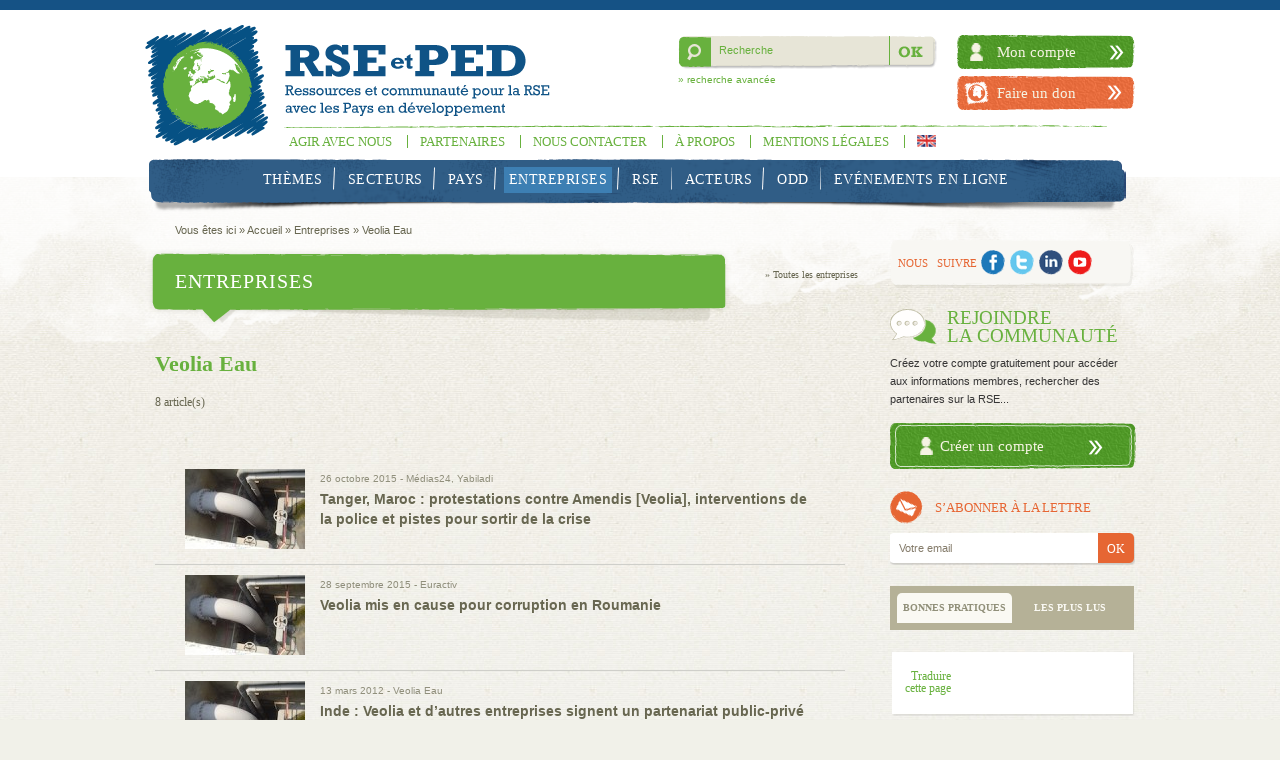

--- FILE ---
content_type: text/html; charset=UTF-8
request_url: https://test.rse-et-ped.info/entreprises/veolia-eau/
body_size: 13393
content:
<!DOCTYPE html>
<head>
<meta charset="utf-8" />
<title>Veolia Eau | Entreprises | RSE et PED</title> 
<link rel='dns-prefetch' href='//www.rse-et-ped.info' />
<link rel='dns-prefetch' href='//s.w.org' />
<meta name="description" content="" />
<link rel="alternate" type="application/rss+xml" title="Flux pour RSE et PED | Responsabilité Sociale des Entreprises dans les pays en développement &raquo; Veolia Eau Entreprise" href="https://www.rse-et-ped.info/entreprises/veolia-eau/feed/" />
		<script type="text/javascript">
			window._wpemojiSettings = {"baseUrl":"https:\/\/s.w.org\/images\/core\/emoji\/12.0.0-1\/72x72\/","ext":".png","svgUrl":"https:\/\/s.w.org\/images\/core\/emoji\/12.0.0-1\/svg\/","svgExt":".svg","source":{"concatemoji":"https:\/\/www.rse-et-ped.info\/wp-includes\/js\/wp-emoji-release.min.js?ver=5.3.2"}};
			!function(e,a,t){var r,n,o,i,p=a.createElement("canvas"),s=p.getContext&&p.getContext("2d");function c(e,t){var a=String.fromCharCode;s.clearRect(0,0,p.width,p.height),s.fillText(a.apply(this,e),0,0);var r=p.toDataURL();return s.clearRect(0,0,p.width,p.height),s.fillText(a.apply(this,t),0,0),r===p.toDataURL()}function l(e){if(!s||!s.fillText)return!1;switch(s.textBaseline="top",s.font="600 32px Arial",e){case"flag":return!c([127987,65039,8205,9895,65039],[127987,65039,8203,9895,65039])&&(!c([55356,56826,55356,56819],[55356,56826,8203,55356,56819])&&!c([55356,57332,56128,56423,56128,56418,56128,56421,56128,56430,56128,56423,56128,56447],[55356,57332,8203,56128,56423,8203,56128,56418,8203,56128,56421,8203,56128,56430,8203,56128,56423,8203,56128,56447]));case"emoji":return!c([55357,56424,55356,57342,8205,55358,56605,8205,55357,56424,55356,57340],[55357,56424,55356,57342,8203,55358,56605,8203,55357,56424,55356,57340])}return!1}function d(e){var t=a.createElement("script");t.src=e,t.defer=t.type="text/javascript",a.getElementsByTagName("head")[0].appendChild(t)}for(i=Array("flag","emoji"),t.supports={everything:!0,everythingExceptFlag:!0},o=0;o<i.length;o++)t.supports[i[o]]=l(i[o]),t.supports.everything=t.supports.everything&&t.supports[i[o]],"flag"!==i[o]&&(t.supports.everythingExceptFlag=t.supports.everythingExceptFlag&&t.supports[i[o]]);t.supports.everythingExceptFlag=t.supports.everythingExceptFlag&&!t.supports.flag,t.DOMReady=!1,t.readyCallback=function(){t.DOMReady=!0},t.supports.everything||(n=function(){t.readyCallback()},a.addEventListener?(a.addEventListener("DOMContentLoaded",n,!1),e.addEventListener("load",n,!1)):(e.attachEvent("onload",n),a.attachEvent("onreadystatechange",function(){"complete"===a.readyState&&t.readyCallback()})),(r=t.source||{}).concatemoji?d(r.concatemoji):r.wpemoji&&r.twemoji&&(d(r.twemoji),d(r.wpemoji)))}(window,document,window._wpemojiSettings);
		</script>
		<style type="text/css">
img.wp-smiley,
img.emoji {
	display: inline !important;
	border: none !important;
	box-shadow: none !important;
	height: 1em !important;
	width: 1em !important;
	margin: 0 .07em !important;
	vertical-align: -0.1em !important;
	background: none !important;
	padding: 0 !important;
}
</style>
	<link rel='stylesheet' id='validate-engine-css-css'  href='https://www.rse-et-ped.info/wp-content/plugins/wysija-newsletters/css/validationEngine.jquery.css?ver=2.13' type='text/css' media='all' />
<link rel='stylesheet' id='wp-block-library-css'  href='https://www.rse-et-ped.info/wp-includes/css/dist/block-library/style.min.css?ver=5.3.2' type='text/css' media='all' />
<link rel='stylesheet' id='bp-css'  href='https://www.rse-et-ped.info/wp-content/plugins/bp-template-pack/bp.css?ver=20110918' type='text/css' media='all' />
<script type='text/javascript' src='https://www.rse-et-ped.info/wp-includes/js/jquery/jquery.js?ver=1.12.4-wp'></script>
<script type='text/javascript' src='https://www.rse-et-ped.info/wp-includes/js/jquery/jquery-migrate.min.js?ver=1.4.1'></script>
<script type='text/javascript'>
/* <![CDATA[ */
var BP_Confirm = {"are_you_sure":"Confirmez-vous\u00a0?"};
/* ]]> */
</script>
<script type='text/javascript' src='https://www.rse-et-ped.info/wp-content/plugins/buddypress/bp-core/js/confirm.min.js?ver=5.1.2'></script>
<script type='text/javascript'>
/* <![CDATA[ */
var BP_DTheme = {"my_favs":"Mes Favoris","accepted":"Accept\u00e9","rejected":"Rejet\u00e9","show_all_comments":"Afficher tous les commentaires de cette discussion","show_all":"Tout afficher","comments":"commentaires","close":"Fermer","view":"Afficher"};
/* ]]> */
</script>
<script type='text/javascript' src='https://www.rse-et-ped.info/wp-content/plugins/buddypress//bp-themes/bp-default/_inc/global.js?ver=20110818'></script>
<link rel='https://api.w.org/' href='https://www.rse-et-ped.info/wp-json/' />

	<script type="text/javascript">var ajaxurl = 'https://www.rse-et-ped.info/wp-admin/admin-ajax.php';</script>

<meta name="viewport" content="width=device-width, initial-scale=1, maximum-scale=1.0, minimum-scale=1.0">
<!--[if lt IE 9]>
        	<script src="https://html5shiv.googlecode.com/svn/trunk/html5.js"></script>  
        <![endif]-->
        
<!-- GOOGLE TRANSLATE -->
<meta name="google-translate-customization" content="388f65c2e6dc9d3e-6084906ad9053066-ga9c3624453522271-f"></meta>
<!-- GOOGLE TRANSLATE -->
<link rel="shortcut icon" href="https://www.rse-et-ped.info/wp-content/themes/rse-et-ped/favicon.png" />
<!-- CSS -->
<link href="https://www.rse-et-ped.info/wp-content/themes/rse-et-ped/_css/reset.css" rel="stylesheet" type="text/css">
<link href="https://www.rse-et-ped.info/wp-content/themes/rse-et-ped/_css/fonts.css" rel="stylesheet" type="text/css">
<link href="https://www.rse-et-ped.info/wp-content/themes/rse-et-ped/_css/style.css?v=3" rel="stylesheet" type="text/css">

<link href="https://www.rse-et-ped.info/wp-content/themes/rse-et-ped/_css/menu.css" rel="stylesheet" type="text/css">
<link rel="stylesheet" type="text/css" href="https://www.rse-et-ped.info/wp-content/themes/rse-et-ped/_css/slick.css"/>
  <link rel="stylesheet" type="text/css" href="https://www.rse-et-ped.info/wp-content/themes/rse-et-ped/_css/slick-theme.css"/>

<!-- CSS -->
<title>Veolia Eau | Entreprises | RSE et PED</title> 
<link rel='dns-prefetch' href='//www.rse-et-ped.info' />
<link rel='dns-prefetch' href='//s.w.org' />
<meta name="description" content="" />
<link rel="alternate" type="application/rss+xml" title="Flux pour RSE et PED | Responsabilité Sociale des Entreprises dans les pays en développement &raquo; Veolia Eau Entreprise" href="https://www.rse-et-ped.info/entreprises/veolia-eau/feed/" />
<script type='text/javascript' src='https://www.rse-et-ped.info/wp-includes/js/wp-embed.min.js?ver=5.3.2'></script>
<link rel='https://api.w.org/' href='https://www.rse-et-ped.info/wp-json/' />

	<script type="text/javascript">var ajaxurl = 'https://www.rse-et-ped.info/wp-admin/admin-ajax.php';</script>

<!-- JS -->
<script type="text/javascript" src="https://code.jquery.com/jquery-1.7.2.min.js" charset="utf-8"></script>
<script type="text/javascript" src="https://www.rse-et-ped.info/wp-content/themes/rse-et-ped/_js/slick.js" ></script>
<script type="text/javascript" src="https://www.rse-et-ped.info/wp-content/themes/rse-et-ped/_js/interface.js"></script>
<script type="text/javascript" src="https://www.rse-et-ped.info/wp-content/themes/rse-et-ped/_js/jquery.tabify.js"></script>
<script type="text/javascript" src="https://www.rse-et-ped.info/wp-content/themes/rse-et-ped/_js/jquery.jcarousel.min.js"></script>
<script type="text/javascript" src="https://www.rse-et-ped.info/wp-content/themes/rse-et-ped/_js/ddsmoothmenu.js"></script>
<script type="text/javascript" src="https://www.rse-et-ped.info/wp-content/themes/rse-et-ped/_js/jquery.easing.1.3.js"></script>
<script type="text/javascript" src="https://www.rse-et-ped.info/wp-content/themes/rse-et-ped/_js/international.js"></script>
<!--[if (gte IE 6)&(lte IE 8)]>
  <script type="text/javascript" src="_js/selectivizr.js"></script>
  <noscript><link rel="stylesheet" href="[fallback css]" /></noscript>
<![endif]-->
<script type="text/javascript">
ddsmoothmenu.init({
	 mainmenuid: "menu_vert",
	 orientation: 'h', 
	 classname: 'menu_vert',
	 contentsource: "markup"
})
</script>
<!-- JS -->


</head>
<body>
<div id="wrapper">
<div id="content_center" class="">
<!-- ///////////// HEADER ///////////// -->
<header id="header">
  <div id="logo_planet"><a href="https://www.rse-et-ped.info/"></a></div>
  <div id="logo_rse_ped"><a href="https://www.rse-et-ped.info/"></a></div>
  <nav id="menu_vert" class="menu_vert">
    <ul id="menu-menu-vert" class=""><li id="menu-item-8930" class="menu-item menu-item-type-post_type menu-item-object-page menu-item-has-children menu-item-8930"><a href="https://www.rse-et-ped.info/nous-soutenir/">Agir avec nous</a>
<ul class="sub-menu">
	<li id="menu-item-32123" class="menu-item menu-item-type-post_type menu-item-object-page menu-item-32123"><a href="https://www.rse-et-ped.info/la-communaute/">Rejoindre notre communauté</a></li>
	<li id="menu-item-32124" class="menu-item menu-item-type-post_type menu-item-object-page menu-item-32124"><a href="https://www.rse-et-ped.info/nous-soutenir/devenir-benevole/">Devenir bénévole</a></li>
	<li id="menu-item-8934" class="menu-item menu-item-type-post_type menu-item-object-page menu-item-8934"><a href="https://www.rse-et-ped.info/adherer/">Adhérer</a></li>
	<li id="menu-item-8932" class="menu-item menu-item-type-post_type menu-item-object-page menu-item-8932"><a href="https://www.rse-et-ped.info/nous-soutenir/faire-un-don/">Faire un don  </a></li>
</ul>
</li>
<li id="menu-item-8935" class="menu-item menu-item-type-custom menu-item-object-custom menu-item-8935"><a href="/partenaires">Partenaires</a></li>
<li id="menu-item-8927" class="menu-item menu-item-type-post_type menu-item-object-page menu-item-8927"><a href="https://www.rse-et-ped.info/contacts/">Nous contacter</a></li>
<li id="menu-item-8926" class="menu-item menu-item-type-post_type menu-item-object-page menu-item-8926"><a href="https://www.rse-et-ped.info/vision-et-objectifs-2/">À propos</a></li>
<li id="menu-item-8923" class="menu-item menu-item-type-post_type menu-item-object-page menu-item-8923"><a href="https://www.rse-et-ped.info/mentions-legales/">Mentions légales</a></li>
</ul>
    
   
      <ul class="flag">
      <li><a href="https://www.rse-et-ped.info/en/about-us"><img src="https://www.rse-et-ped.info/wp-content/themes/rse-et-ped/_img/flag_eng.gif" width="19" height="12" alt="English version"></a></li>
    </ul>
  </nav>
 
      <nav class="dcjq-mega-menu menu">
        <ul id="mega-menu-tut" class="menu">
        
			  <li id="menu-themes"><a href="/themes">Thèmes</a>
<ul class="sub-menu-0">
	<li id="menu-droits-de-lhomme"><a href="https://www.rse-et-ped.info/themes/1-droits-de-l-homme/">Droits de l&rsquo;homme</a>
	<ul class="sub-menu-1">
		<li id="menu-droits-de-lhomme-en-general"><a href="https://www.rse-et-ped.info/themes/1-droits-de-l-homme/1-droits-de-l-homme-en-general/">Droits de l&rsquo;homme en général</a></li>
		<li id="menu-9340"><a href="https://www.rse-et-ped.info/themes/1-droits-de-l-homme/2-droit-du-travail/">Droits humains au travail</a></li>
		<li id="menu-9344"><a href="https://www.rse-et-ped.info/themes/1-droits-de-l-homme/3-droits-economiques-sociaux-et-culturels/">Droits Economiques, Sociaux et Culturels</a></li>
		<li id="menu-9341"><a href="https://www.rse-et-ped.info/themes/1-droits-de-l-homme/4-droit-humanitaire-international/">Droit humanitaire international</a></li>
		<li id="menu-9342"><a href="https://www.rse-et-ped.info/themes/1-droits-de-l-homme/5-droits-civils-et-politiques/">Droits civils et politiques</a></li>
	</ul>
</li>
	<li id="menu-9345"><a href="https://www.rse-et-ped.info/themes/2-travail/">Travail</a>
	<ul class="sub-menu-1">
		<li id="menu-9346"><a href="https://www.rse-et-ped.info/themes/2-travail/1-travail-general/">Travail : général</a></li>
		<li id="menu-9348"><a href="https://www.rse-et-ped.info/themes/2-travail/2-droits-humains-au-travail/">Droits humains au travail</a></li>
		<li id="menu-9347"><a href="https://www.rse-et-ped.info/themes/2-travail/3-droits-fondamentaux-au-travail/">Droits fondamentaux au travail</a></li>
		<li id="menu-31536"><a href="https://www.rse-et-ped.info/themes/2-travail/respect-des-droits-syndicaux/">Respect des droits syndicaux</a></li>
		<li id="menu-30923"><a href="https://www.rse-et-ped.info/themes/2-travail/4-travail-des-enfants/">Travail des enfants</a></li>
		<li id="menu-30925"><a href="https://www.rse-et-ped.info/themes/2-travail/5-pires-formes-de-travail-des-enfants/">Pires formes de travail des enfants</a></li>
		<li id="menu-30924"><a href="https://www.rse-et-ped.info/themes/2-travail/6-travail-force/">Travail forcé</a></li>
	</ul>
</li>
	<li id="menu-9349"><a href="https://www.rse-et-ped.info/themes/3-groupes-discrimination-diversite/">Groupes, discrimination, diversité</a>
	<ul class="sub-menu-1">
		<li id="menu-9353"><a href="https://www.rse-et-ped.info/themes/3-groupes-discrimination-diversite/1-groupes-discrimination-diversite-general/">Groupes, discrimination, diversité : général</a></li>
		<li id="menu-9350"><a href="https://www.rse-et-ped.info/themes/3-groupes-discrimination-diversite/2-discrimination-diversite/">Discrimination, diversité</a></li>
		<li id="menu-9355"><a href="https://www.rse-et-ped.info/themes/3-groupes-discrimination-diversite/3-minorites-ethniques-religieuses-culturelles/">Minorités ethniques, religieuses, culturelles</a></li>
		<li id="menu-9354"><a href="https://www.rse-et-ped.info/themes/3-groupes-discrimination-diversite/4-migrants/">Migrants</a></li>
		<li id="menu-9356"><a href="https://www.rse-et-ped.info/themes/3-groupes-discrimination-diversite/5-personnes-avec-handicap/">Personnes avec handicap</a></li>
		<li id="menu-9352"><a href="https://www.rse-et-ped.info/themes/3-groupes-discrimination-diversite/6-genre/">Genre</a></li>
		<li id="menu-9351"><a href="https://www.rse-et-ped.info/themes/3-groupes-discrimination-diversite/7-enfants-jeunes/">Enfants, jeunes</a></li>
		<li id="menu-9357"><a href="https://www.rse-et-ped.info/themes/3-groupes-discrimination-diversite/8-peuples-autochtones/">Peuples autochtones</a></li>
	</ul>
</li>
	<li id="menu-9358"><a href="https://www.rse-et-ped.info/themes/4-sante-et-securite/">Santé et sécurité</a>
	<ul class="sub-menu-1">
		<li id="menu-9359"><a href="https://www.rse-et-ped.info/themes/4-sante-et-securite/1-sante-et-securite-general/">Santé et sécurité : général</a></li>
		<li id="menu-9360"><a href="https://www.rse-et-ped.info/themes/4-sante-et-securite/2-vih-et-sida/">VIH et SIDA</a></li>
	</ul>
</li>
	<li id="menu-9361"><a href="https://www.rse-et-ped.info/themes/5-education/">Education</a></li>
	<li id="menu-9364"><a href="https://www.rse-et-ped.info/themes/6-nourriture-eau-potable/">Nourriture, eau potable</a></li>
	<li id="menu-9366"><a href="https://www.rse-et-ped.info/themes/7-logement-electricite/">Logement, électricité</a></li>
	<li id="menu-9369"><a href="https://www.rse-et-ped.info/themes/8-consommation/">Consommation</a></li>
	<li id="menu-9368"><a href="https://www.rse-et-ped.info/themes/9-acces-aux-services-bancaires/">Accès aux services bancaires</a></li>
	<li id="menu-9372"><a href="https://www.rse-et-ped.info/themes/10-fracture-numerique/">Fracture numérique</a></li>
	<li id="menu-9370"><a href="https://www.rse-et-ped.info/themes/11-conflits-securite/">Conflits, sécurité</a></li>
	<li id="menu-9371"><a href="https://www.rse-et-ped.info/themes/12-droits-fonciers/">Droits fonciers</a></li>
	<li id="menu-9373"><a href="https://www.rse-et-ped.info/themes/13-aspects-sociaux-et-culturels/">Aspects sociaux et culturels</a></li>
	<li id="menu-9374"><a href="https://www.rse-et-ped.info/themes/14-environnement/">Environnement</a></li>
	<li id="menu-32155"><a href="https://www.rse-et-ped.info/themes/changement-climatique/">Changement climatique</a></li>
	<li id="menu-9377"><a href="https://www.rse-et-ped.info/themes/15-eau/">Eau</a></li>
	<li id="menu-10075"><a href="https://www.rse-et-ped.info/themes/2-genetique-biodiversite/">Génétique, biodiversité</a></li>
	<li id="menu-9378"><a href="https://www.rse-et-ped.info/themes/16-developpement-local/">Développement local</a></li>
	<li id="menu-9379"><a href="https://www.rse-et-ped.info/themes/17-recherche-et-developpement/">Recherche et développement</a></li>
	<li id="menu-9382"><a href="https://www.rse-et-ped.info/themes/18-brevets-propriete-intellectuelle/">Brevets, propriété intellectuelle</a></li>
	<li id="menu-9386"><a href="https://www.rse-et-ped.info/themes/19-fiscalite-depenses-publiques/">Fiscalité, dépenses publiques</a></li>
	<li id="menu-9384"><a href="https://www.rse-et-ped.info/themes/20-corruption/">Corruption</a></li>
	<li id="menu-chaine-dapprovisionnement"><a href="https://www.rse-et-ped.info/themes/21-chaine-d-approvisionnement/">Chaîne d&rsquo;approvisionnement</a></li>
	<li id="menu-9387"><a href="https://www.rse-et-ped.info/themes/22-investissements/">Investissements</a></li>
	<li id="menu-9385"><a href="https://www.rse-et-ped.info/themes/23-developpement-general/">Développement (général)</a></li>
	<li id="menu-9389"><a href="https://www.rse-et-ped.info/themes/24-mondialisation/">Mondialisation</a></li>
	<li id="menu-9388"><a href="https://www.rse-et-ped.info/themes/25-commerce-international/">Commerce international</a></li>
</ul>
</li>
<li id="menu-secteurs"><a href="/secteurs">Secteurs</a>
<ul class="sub-menu-0">
	<li id="menu-16666"><a href="https://www.rse-et-ped.info/secteurs/aerospatial/">Aérospatial</a></li>
	<li id="menu-16667"><a href="https://www.rse-et-ped.info/secteurs/automobile/">Automobile</a></li>
	<li id="menu-9390"><a href="https://www.rse-et-ped.info/secteurs/1-agro-alimentaire/">Agro-alimentaire</a></li>
	<li id="menu-9391"><a href="https://www.rse-et-ped.info/secteurs/2-banques-assurances/">Banques, assurances</a></li>
	<li id="menu-9392"><a href="https://www.rse-et-ped.info/secteurs/3-btp/">BTP</a></li>
	<li id="menu-16668"><a href="https://www.rse-et-ped.info/secteurs/defense/">Défense</a></li>
	<li id="menu-9393"><a href="https://www.rse-et-ped.info/secteurs/4-distribution-commerce-de-detail/">Distribution, commerce</a></li>
	<li id="menu-9394"><a href="https://www.rse-et-ped.info/secteurs/5-eau-energie-dechets/">Eau, énergie, déchets</a></li>
	<li id="menu-9395"><a href="https://www.rse-et-ped.info/secteurs/6-exploitation-forestiere/">Exploitation forestière</a></li>
	<li id="menu-9396"><a href="https://www.rse-et-ped.info/secteurs/7-industrie-chimique/">Industrie chimique</a></li>
	<li id="menu-16669"><a href="https://www.rse-et-ped.info/secteurs/jouet/">Jouet</a></li>
	<li id="menu-9397"><a href="https://www.rse-et-ped.info/secteurs/8-sante-medicaments/">Santé, médicaments</a></li>
	<li id="menu-9399"><a href="https://www.rse-et-ped.info/secteurs/9-industries-extractives/">Industries extractives</a>
	<ul class="sub-menu-1">
		<li id="menu-9400"><a href="https://www.rse-et-ped.info/secteurs/1-industries-extractives-general/">Industries extractives : général</a></li>
		<li id="menu-9401"><a href="https://www.rse-et-ped.info/secteurs/2-minerais/">Minerais</a></li>
		<li id="menu-9402"><a href="https://www.rse-et-ped.info/secteurs/3-petrole-gaz/">Pétrole, gaz</a></li>
		<li id="menu-9403"><a href="https://www.rse-et-ped.info/secteurs/4-pierres-precieuses/">Pierres précieuses</a></li>
	</ul>
</li>
	<li id="menu-16670"><a href="https://www.rse-et-ped.info/secteurs/immobilier/">Promoteurs immobiliers</a></li>
	<li id="menu-9404"><a href="https://www.rse-et-ped.info/secteurs/10-secteur-manufacturier/">Secteur manufacturier</a></li>
	<li id="menu-16671"><a href="https://www.rse-et-ped.info/secteurs/securite-privee/">Sécurité privée</a></li>
	<li id="menu-9405"><a href="https://www.rse-et-ped.info/secteurs/11-tabac/">Tabac</a></li>
	<li id="menu-9407"><a href="https://www.rse-et-ped.info/secteurs/12-tic/">TIC</a></li>
	<li id="menu-9406"><a href="https://www.rse-et-ped.info/secteurs/13-textile-coton/">Textile, coton</a></li>
	<li id="menu-9408"><a href="https://www.rse-et-ped.info/secteurs/14-tourisme/">Tourisme</a></li>
</ul>
</li>
<li id="menu-pays"><a href="/pays">Pays</a></li>
<li id="menu-entreprises"><a href="/entreprises">Entreprises</a></li>
<li id="menu-rse"><a href="/rse">RSE</a>
<ul class="sub-menu-0">
	<li id="menu-9515"><a href="https://www.rse-et-ped.info/rse/12-aspects-generaux-de-la-rse/">Aspects généraux de la RSE</a>
	<ul class="sub-menu-1">
		<li id="menu-9517"><a href="https://www.rse-et-ped.info/rse/1-rse-general/">RSE : général</a></li>
		<li id="menu-9518"><a href="https://www.rse-et-ped.info/rse/2-rse-et-francophonie/">RSE et FRANCOPHONIE</a></li>
		<li id="menu-9516"><a href="https://www.rse-et-ped.info/rse/3-opinions-livres-articles/">Opinions, livres, articles</a></li>
	</ul>
</li>
	<li id="menu-9544"><a href="https://www.rse-et-ped.info/rse/02-referentiels-rse/">Référentiels RSE</a>
	<ul class="sub-menu-1">
		<li id="menu-9548"><a href="https://www.rse-et-ped.info/rse/01-instruments-de-reference-textes/">Instruments de référence : textes</a></li>
		<li id="menu-9925"><a href="https://www.rse-et-ped.info/rse/02-textes-des-institutions-internationales-textes/">Textes des institutions internationales : textes</a></li>
		<li id="menu-9546"><a href="https://www.rse-et-ped.info/rse/3-initiatives-volontaires-collectives-textes/">Initiatives volontaires collectives : textes</a></li>
		<li id="menu-9549"><a href="https://www.rse-et-ped.info/rse/4-labels-certifications-textes/">Labels, certifications : textes</a></li>
		<li id="menu-9547"><a href="https://www.rse-et-ped.info/rse/5-instruments-de-reference-actualites/">Instruments de référence : actualités</a></li>
		<li id="menu-9924"><a href="https://www.rse-et-ped.info/rse/6-textes-des-institutions-internationales-actualites/">Textes des institutions internationales : actualités</a></li>
		<li id="menu-9545"><a href="https://www.rse-et-ped.info/rse/7-initiatives-volontaires-collectives-actualites/">Initiatives volontaires collectives : actualités</a></li>
		<li id="menu-9536"><a href="https://www.rse-et-ped.info/rse/8-labels-certifications-actualites/">Labels, certifications : actualités</a></li>
	</ul>
</li>
	<li id="menu-9525"><a href="https://www.rse-et-ped.info/rse/03-cadres-publics-nationaux/">Cadres publics nationaux</a>
	<ul class="sub-menu-1">
		<li id="menu-9526"><a href="https://www.rse-et-ped.info/rse/01-action-publique/">Action publique</a></li>
		<li id="menu-9527"><a href="https://www.rse-et-ped.info/rse/02-cadre-public-et-politique-des-pays-en-developpement/">Cadre public et politique des pays en développement</a></li>
		<li id="menu-9529"><a href="https://www.rse-et-ped.info/rse/2-legislations-nationales-textes/">Législations nationales : textes</a></li>
		<li id="menu-9528"><a href="https://www.rse-et-ped.info/rse/3-legislations-nationales-actualites/">Législations nationales : actualités</a></li>
	</ul>
</li>
	<li id="menu-9519"><a href="https://www.rse-et-ped.info/rse/07-bonnes-pratiques/">Bonnes pratiques</a>
	<ul class="sub-menu-1">
		<li id="menu-9521"><a href="https://www.rse-et-ped.info/rse/1-bonnes-pratiques-general/">Bonnes pratiques : général</a></li>
		<li id="menu-9523"><a href="https://www.rse-et-ped.info/rse/2-nouveaux-modeles-dentreprise/">Nouveaux modèles d’entreprise</a></li>
		<li id="menu-9524"><a href="https://www.rse-et-ped.info/rse/3-bonnes-pratiques-avec-business-wire/">Bonnes pratiques avec Business Wire</a></li>
		<li id="menu-9522"><a href="https://www.rse-et-ped.info/rse/4-engagements-des-entreprises/">Engagements des entreprises</a></li>
		<li id="menu-aide-durgence-2"><a href="https://www.rse-et-ped.info/rse/5-aide-d-urgence/">Aide d&rsquo;urgence</a></li>
	</ul>
</li>
	<li id="menu-9514"><a href="https://www.rse-et-ped.info/rse/11-acces-a-la-justice/">Accès à la justice</a></li>
	<li id="menu-9534"><a href="https://www.rse-et-ped.info/rse/10-finance-responsable/">Finance responsable</a></li>
	<li id="menu-9540"><a href="https://www.rse-et-ped.info/rse/06-parties-prenantes/">Parties prenantes</a>
	<ul class="sub-menu-1">
		<li id="menu-9543"><a href="https://www.rse-et-ped.info/rse/01-parties-prenantes-general/">Parties prenantes : général</a></li>
		<li id="menu-9541"><a href="https://www.rse-et-ped.info/rse/2-attentes-des-parties-prenantes/">Attentes des parties prenantes</a></li>
		<li id="menu-9542"><a href="https://www.rse-et-ped.info/rse/3-dialogue-social/">Dialogue social</a></li>
	</ul>
</li>
	<li id="menu-32197"><a href="https://www.rse-et-ped.info/rse/071-entrepreneuriat-et-rse/">Entrepreneuriat, PME et RSE</a></li>
	<li id="menu-9553"><a href="https://www.rse-et-ped.info/rse/09-transparence-reporting/">Transparence, reporting</a>
	<ul class="sub-menu-1">
		<li id="menu-9556"><a href="https://www.rse-et-ped.info/rse/1-transparence-reporting-general/">Transparence, reporting : général</a></li>
		<li id="menu-9555"><a href="https://www.rse-et-ped.info/rse/3-sites-rse-des-entreprises/">Sites RSE des entreprises</a></li>
		<li id="menu-9554"><a href="https://www.rse-et-ped.info/rse/4-rapports-annuels-rse/">Rapports annuels RSE</a></li>
	</ul>
</li>
	<li id="menu-9531"><a href="https://www.rse-et-ped.info/rse/08-credibilisation-de-la-rse/">Crédibilisation de la RSE</a></li>
	<li id="menu-9535"><a href="https://www.rse-et-ped.info/rse/04-guides-et-outils/">Guides et outils</a></li>
</ul>
</li>
<li id="menu-acteurs"><a href="/acteurs">Acteurs</a>
<ul class="sub-menu-0">
	<li id="menu-9485"><a href="https://www.rse-et-ped.info/acteurs/03-communautes/">Communautés</a></li>
	<li id="menu-9486"><a href="https://www.rse-et-ped.info/acteurs/02-institutions-internationales/">Institutions internationales</a>
	<ul class="sub-menu-1">
		<li id="menu-9488"><a href="https://www.rse-et-ped.info/acteurs/99-institutions-internationales-divers/">Institutions internationales : divers</a></li>
		<li id="menu-anase-association-des-nations-dasie-du-sud-est"><a href="https://www.rse-et-ped.info/acteurs/06-anase-association-des-nations-dasie-du-sud-est/">ANASE (Association des Nations d&rsquo;Asie du Sud-Est)</a></li>
		<li id="menu-22531"><a href="https://www.rse-et-ped.info/acteurs/banque-africaine-de-developpement-02-institutions-internationales/">Banque africaine de développement</a></li>
		<li id="menu-22532"><a href="https://www.rse-et-ped.info/acteurs/banque-asiatique-de-developpement/">Banque asiatique de développement</a></li>
		<li id="menu-banque-europeenne-dinvestissement-bei"><a href="https://www.rse-et-ped.info/acteurs/banque-europeenne-dinvestissement-bei/">Banque européenne d&rsquo;investissement [BEI]</a></li>
		<li id="menu-22534"><a href="https://www.rse-et-ped.info/acteurs/banque-islamique-de-developpement/">Banque Islamique de Développement</a></li>
		<li id="menu-9487"><a href="https://www.rse-et-ped.info/acteurs/02-banque-mondiale-sfi/">Banque mondiale et SFI</a></li>
		<li id="menu-12736"><a href="https://www.rse-et-ped.info/acteurs/07-cedeao/">CEDEAO</a></li>
		<li id="menu-12737"><a href="https://www.rse-et-ped.info/acteurs/08-cemac/">CEMAC</a></li>
		<li id="menu-commission-inter-americaine-des-droits-de-lhomme"><a href="https://www.rse-et-ped.info/acteurs/commission-inter-americaine-des-droits-de-lhomme/">Commission inter-américaine des droits de l&rsquo;homme</a></li>
		<li id="menu-12738"><a href="https://www.rse-et-ped.info/acteurs/03-fmi/">FMI</a></li>
		<li id="menu-22536"><a href="https://www.rse-et-ped.info/acteurs/francophonie/">Francophonie</a></li>
		<li id="menu-22537"><a href="https://www.rse-et-ped.info/acteurs/05-institutions-europeennes/">Institutions européennes</a></li>
		<li id="menu-12740"><a href="https://www.rse-et-ped.info/acteurs/04-ocde/">OCDE</a></li>
		<li id="menu-22547"><a href="https://www.rse-et-ped.info/acteurs/uemoa/">UEMOA</a></li>
		<li id="menu-22548"><a href="https://www.rse-et-ped.info/acteurs/union-africaine-02-institutions-internationales/">Union africaine</a></li>
		<li id="menu-9489"><a href="https://www.rse-et-ped.info/acteurs/01-onu/">ONU</a>
		<ul class="sub-menu-2">
			<li id="menu-22539"><a href="https://www.rse-et-ped.info/acteurs/fao-onu/">FAO</a></li>
			<li id="menu-22540"><a href="https://www.rse-et-ped.info/acteurs/oit/">OIT</a></li>
			<li id="menu-22541"><a href="https://www.rse-et-ped.info/acteurs/oms/">OMS</a></li>
			<li id="menu-22542"><a href="https://www.rse-et-ped.info/acteurs/pnud/">PNUD</a></li>
			<li id="menu-22543"><a href="https://www.rse-et-ped.info/acteurs/pnue/">PNUE</a></li>
			<li id="menu-22544"><a href="https://www.rse-et-ped.info/acteurs/uneca/">UNECA</a></li>
			<li id="menu-22545"><a href="https://www.rse-et-ped.info/acteurs/unesco/">UNESCO</a></li>
			<li id="menu-22546"><a href="https://www.rse-et-ped.info/acteurs/unicef/">UNICEF</a></li>
		</ul>
</li>
	</ul>
</li>
	<li id="menu-22554"><a href="https://www.rse-et-ped.info/acteurs/omc/">OMC</a></li>
	<li id="menu-9490"><a href="https://www.rse-et-ped.info/acteurs/5-opinions-publiques/">Opinions publiques</a></li>
	<li id="menu-reseaux-dentreprises"><a href="https://www.rse-et-ped.info/acteurs/06-reseau-dentreprises/">Réseaux d&rsquo;entreprises</a></li>
	<li id="menu-22549"><a href="https://www.rse-et-ped.info/acteurs/sadc/">SADC</a></li>
	<li id="menu-9491"><a href="https://www.rse-et-ped.info/acteurs/4-societe-civile/">Société civile</a></li>
</ul>
</li>
<li id="menu-omd"><a href="/themes/0-les-8-omd/">ODD</a>
<ul class="sub-menu-0">
	<li id="menu-10074"><a href="https://www.rse-et-ped.info/themes/0-les-8-omd/01-les-8-omd/">Les 8 OMD</a></li>
	<li id="menu-9634"><a href="https://www.rse-et-ped.info/themes/0-les-8-omd/02-omd-general/">OMD : général</a></li>
	<li id="menu-10073"><a href="https://www.rse-et-ped.info/themes/0-les-8-omd/03-omd-et-entreprises-general/">OMD et entreprises : général</a></li>
	<li id="menu-9638"><a href="https://www.rse-et-ped.info/themes/0-les-8-omd/04-reduction-de-la-pauvrete-omd-1/">Réduction de la pauvreté [OMD 1]</a></li>
	<li id="menu-9633"><a href="https://www.rse-et-ped.info/themes/0-les-8-omd/05-nourriture-eau-potable-omd-1-7/">Nourriture, eau potable [OMD 1, 7]</a></li>
	<li id="menu-9628"><a href="https://www.rse-et-ped.info/themes/0-les-8-omd/06-education-omd-2/">Education [OMD 2]</a></li>
	<li id="menu-9631"><a href="https://www.rse-et-ped.info/themes/0-les-8-omd/07-genre-omd-3-5/">Genre [OMD 3, 5]</a></li>
	<li id="menu-9639"><a href="https://www.rse-et-ped.info/themes/0-les-8-omd/08-sante-hygiene-omd-4-5-6-8/">Santé, hygiène [OMD 4, 5, 6, 8]</a></li>
	<li id="menu-9640"><a href="https://www.rse-et-ped.info/themes/0-les-8-omd/09-vih-et-sida-omd-6/">VIH et SIDA [OMD 6]</a></li>
	<li id="menu-10186"><a href="https://www.rse-et-ped.info/themes/0-les-8-omd/10-environnement-general/">Environnement [OMD 7]</a></li>
	<li id="menu-10182"><a href="https://www.rse-et-ped.info/themes/0-les-8-omd/11-logement-electricite-omd-7/">Logement, électricité [OMD 7]</a></li>
	<li id="menu-9629"><a href="https://www.rse-et-ped.info/themes/0-les-8-omd/12-enfants-jeunes-omd-8/">Enfants, jeunes [OMD 8]</a></li>
	<li id="menu-10072"><a href="https://www.rse-et-ped.info/themes/0-les-8-omd/13-rd-general/">Recherche et développement [OMD 8]</a></li>
	<li id="menu-14366"><a href="https://www.rse-et-ped.info/themes/0-les-8-omd/14-apres-2015-des-omd-aux-odd/">ODD : général</a></li>
</ul>
</li>
<li id="menu-liens"><a href="/evenements">Evénements en ligne</a></li>


  		</ul>
   	</nav>

     <div class="bloc_droit">
      
     <div class="connect"><a href="https://www.rse-et-ped.info//identification">Mon compte</a></div>
   <div class="fairedon"><a href="/faire-un-don">Faire un don</a></div>
    
        <div class="clear"></div>
    
  </div>
  <div class="bloc_droit">
    <form role="search" method="get" id="searchform" action="https://www.rse-et-ped.info/">
      <div class="search">
        <input name="s" id="s" type="text" value="Recherche" onFocus="javascript:this.value=''">
      </div>
      <div class="search_validate">
        <input name="submit" type="submit"  value=" ">
      </div>
      <div class="clear"></div>
      <div class="ad_search"><a href="https://www.rse-et-ped.info/recherche-avancee/">» recherche avancée</a></div>
    </form>



  </div>
 
</header>
<!-- ///////////// HEADER ///////////// -->
<section id="centre">

<section id="left_zone">
<!-- CONTENU -->

<div id="contenu">

	<div class="breadcrumb">
    	Vous êtes ici » <a href="/">Accueil</a> » <a href="../">Entreprises</a> » <a href="#">Veolia Eau</a>
    </div>
    
    <div class="link_top_right"><a href="../">» Toutes les entreprises</a></div>
    
	<div id="title_page">
    	<div class="top"></div>
        <div class="center">
        	<h1>ENTREPRISES</h1>
        </div>
        <div class="bottom"></div>
    </div>
    
    <div class="entete_contenu">
        <div class="presentation">
        <h2>Veolia Eau</h2>
                <div class="articles">8 article(s)</div>
</div>
        <div class="clear"></div>
    </div>
    
    <ul class="list_contenu">
    	
        <li class="active focus">
        
        
                        
     
                 <div class="clear"></div>
            </li>
   </ul>
   
    <style>ul.list_contenu li.active{display:none} </style>       <p></p>
         

<ul class="list_contenu">
    <li > 
    <div class="thumb">
      <a href="https://www.rse-et-ped.info/tanger-protestations-contre-amendis-veolia-interventions-de-la-police-et-pistes-pour-sortir-de-la-crise/"><img width="120" height="80" src="https://www.rse-et-ped.info/wp-content/uploads/2012/11/Eau-usine1-120x80.jpg" class="attachment-thumbnail size-thumbnail wp-post-image" alt="" /></a> 
    </div>
    <div class="date_small">
      26 octobre 2015 -  <a href="https://www.rse-et-ped.info/organisation/medias24/">Médias24</a>, <a href="https://www.rse-et-ped.info/organisation/yabiladi/">Yabiladi</a></div>
    <div class="titre_theme">
     <a href="https://www.rse-et-ped.info/tanger-protestations-contre-amendis-veolia-interventions-de-la-police-et-pistes-pour-sortir-de-la-crise/">Tanger, Maroc : protestations contre Amendis [Veolia], interventions de la police et pistes pour sortir de la crise</a> 
    </div>
    <p>
         </p>
    
    
    <div class="clear"></div>
    </li>
        <li > 
    <div class="thumb">
      <a href="https://www.rse-et-ped.info/veolia-mis-en-cause-pour-corruption-en-roumanie/"><img width="120" height="80" src="https://www.rse-et-ped.info/wp-content/uploads/2012/11/Eau-usine1-120x80.jpg" class="attachment-thumbnail size-thumbnail wp-post-image" alt="" /></a> 
    </div>
    <div class="date_small">
      28 septembre 2015 -  <a href="https://www.rse-et-ped.info/organisation/euractiv/">Euractiv</a></div>
    <div class="titre_theme">
     <a href="https://www.rse-et-ped.info/veolia-mis-en-cause-pour-corruption-en-roumanie/">Veolia mis en cause pour corruption en Roumanie</a> 
    </div>
    <p>
         </p>
    
    
    <div class="clear"></div>
    </li>
        <li > 
    <div class="thumb">
      <a href="https://www.rse-et-ped.info/inde-veolia-et-dautres-entreprises-signent-un-partenariat-public-prive-novateur-dans-leau-pour-lapprovisionnement-en-eau-potable-des-27-millions-dhabitants-de-nagpur/"><img width="120" height="80" src="https://www.rse-et-ped.info/wp-content/uploads/2012/11/Eau-usine-120x80.jpg" class="attachment-thumbnail size-thumbnail wp-post-image" alt="" /></a> 
    </div>
    <div class="date_small">
      13 mars 2012 -  <a href="https://www.rse-et-ped.info/organisation/veolia-eau/">Veolia Eau</a></div>
    <div class="titre_theme">
     <a href="https://www.rse-et-ped.info/inde-veolia-et-dautres-entreprises-signent-un-partenariat-public-prive-novateur-dans-leau-pour-lapprovisionnement-en-eau-potable-des-27-millions-dhabitants-de-nagpur/">Inde : Veolia et d&rsquo;autres entreprises signent un partenariat public-privé novateur pour approvisionner en eau potable les 2,7 millions d’habitants de Nagpur</a> 
    </div>
    <p>
         </p>
    
    
    <div class="clear"></div>
    </li>
        <li > 
    <div class="thumb">
      <a href="https://www.rse-et-ped.info/prix-pinocchio-2011-le-vote-est-lance/"></a> 
    </div>
    <div class="date_small">
      18 octobre 2011 -  <a href="https://www.rse-et-ped.info/organisation/amis-de-la-terre-france/">Amis de la Terre [France]</a></div>
    <div class="titre_theme">
     <a href="https://www.rse-et-ped.info/prix-pinocchio-2011-le-vote-est-lance/">Prix Pinocchio 2011 : le vote est lancé !</a> 
    </div>
    <p>
         </p>
    
    
    <div class="clear"></div>
    </li>
        <li > 
    <div class="thumb">
      <a href="https://www.rse-et-ped.info/evaluation-de-limpact-des-operations-de-branchements-sociaux-amendis-tanger-maroc-partenariat-veolia-eau-mit/"></a> 
    </div>
    <div class="date_small">
      2011 -  <a href="https://www.rse-et-ped.info/organisation/veolia-eau/">Veolia Eau</a></div>
    <div class="titre_theme">
     <a href="https://www.rse-et-ped.info/evaluation-de-limpact-des-operations-de-branchements-sociaux-amendis-tanger-maroc-partenariat-veolia-eau-mit/">Évaluation de l&#8217;impact des opérations de branchements sociaux Amendis Tanger &#8211; Maroc Partenariat Veolia Eau &#8211; MIT</a> 
    </div>
    <p>
         </p>
    
    
    <div class="clear"></div>
    </li>
        <li > 
    <div class="thumb">
      <a href="https://www.rse-et-ped.info/veolia-et-lessec-unis-dans-le-social-business-creation-de-linstitut-de-linnovation-et-de-lentrepreneuriat-social-premiers-resultats-du-projet-de-social-business-goalmaride-de-veolia/"></a> 
    </div>
    <div class="date_small">
      1 février 2010 -  <a href="https://www.rse-et-ped.info/organisation/la-tribune-france/">La Tribune [France]</a></div>
    <div class="titre_theme">
     <a href="https://www.rse-et-ped.info/veolia-et-lessec-unis-dans-le-social-business-creation-de-linstitut-de-linnovation-et-de-lentrepreneuriat-social-premiers-resultats-du-projet-de-social-business-goalmaride-de-veolia/">Veolia et l&rsquo;Essec unis dans le « social business » [création de l&rsquo;Institut de l&rsquo;Innovation et de l&rsquo;Entrepreneuriat Social; premiers résultats du projet de [...]</a> 
    </div>
    <p>
         </p>
    
    
    <div class="clear"></div>
    </li>
        <li > 
    <div class="thumb">
      <a href="https://www.rse-et-ped.info/quand-la-chine-secologisera/"></a> 
    </div>
    <div class="date_small">
      27 novembre 2009 -  <a href="https://www.rse-et-ped.info/organisation/le-figaro-france/">Le Figaro [France]</a></div>
    <div class="titre_theme">
     <a href="https://www.rse-et-ped.info/quand-la-chine-secologisera/">Quand la Chine s&rsquo;écologisera&#8230;</a> 
    </div>
    <p>
         </p>
    
    
    <div class="clear"></div>
    </li>
        <li > 
    <div class="thumb">
      <a href="https://www.rse-et-ped.info/expertise-et-engagement-developpement-durable-de-veolia-water-ami-afrique-moyen-orient-inde/"></a> 
    </div>
    <div class="date_small">
      31 mai 2008 -  <a href="https://www.rse-et-ped.info/organisation/veolia-eau/">Veolia Eau</a></div>
    <div class="titre_theme">
     <a href="https://www.rse-et-ped.info/expertise-et-engagement-developpement-durable-de-veolia-water-ami-afrique-moyen-orient-inde/">Expertise et engagement développement durable de Veolia Water AMI [Afrique, Moyen-Orient, Inde]</a> 
    </div>
    <p>
         </p>
    
    
    <div class="clear"></div>
    </li>
        
</ul>

    
     
</div>

<script type="text/javascript">
	jQuery(document).ready(function() {
		jQuery('#menu-entreprises').addClass("current-menu-item");
	})
</script>


<!-- CONTENU -->
</section>

 <!-- ///////////// SIDEBAR GENERAL ///////////// -->
<aside id="sidebar">
     <div class="social">
      		 	 <span class="follow">NOUS&nbsp;&nbsp;&nbsp;SUIVRE </span>
       			   <div class="facebook"><a href="http://www.facebook.com/pages/RSE-et-PEDinfo/171525562905399" target="_blank"></a></div>
                    <div class="twitter"><a href="https://twitter.com/RSEetPED" target="_blank"></a></div>
                    <div class="linkedin"><a href="http://www.linkedin.com/groups?home=&gid=4578257&trk=anet_ug_hm" target="_blank"></a></div>
                     <div class="youtube"><a href="https://www.youtube.com/channel/UCiY3TtL_370UnnwUrKOn8OQ/videos?sort=dd" target="_blank"></a></div>
                  
				</div>							
			<div class="join">
				<div class="bubbles"></div>
				<div class="title">
					REJOINDRE<br>LA COMMUNAUTÉ
				</div>
					<div class="clear"></div>
			Créez votre compte gratuitement pour accéder aux informations membres,  <!--échanger,--> rechercher des partenaires sur la RSE...
			<a href="/inscription">Créer un compte</a>
			</div>
			
			            
            			<div class="newsletter">
            S’abonner à la lettre
  
            
           <form id="form-wysija-3" method="post" action="/lettre-dinformation-confirmation/" class="widget_wysija form-valid-sub">
            <div class="abonnement"><input name="wysija[user][email]" type="text" class="defaultlabels wysija-email validate[required,custom[email]]" id="form-wysija-3-wysija-to" title="Email" value="Votre email" onFocus="javascript:this.value=''"></div><span class="wysija-p-firstname abs-req"><input type="hidden" id="form-wysija-3-abs-firstname" value="" class="defaultlabels validated[abs][req]" name="wysija[user][abs][firstname]"></span><span class="wysija-p-lastname abs-req"><input type="hidden" id="form-wysija-3-abs-lastname" value="" class="defaultlabels validated[abs][req]" name="wysija[user][abs][lastname]"></span><span class="wysija-p-email abs-req"><input type="hidden" id="form-wysija-3-abs-email" value="" class="defaultlabels validated[abs][email]" name="wysija[user][abs][email]"></span>
            
            <div class="abonnement_validate">
            <input type="submit" class="wysija-submit wysija-submit-field" name="submit" value="OK"><input type="hidden" name="formid" value="form-wysija-3"></div>  
                    <input type="hidden" name="action" value="save">
                <input type="hidden" name="wysija[user_list][list_ids]" value="3">
                <input type="hidden" name="message_success" value="Vérifiez votre boîte de réception afin de confirmer votre abonnement.">
                <input type="hidden" name="controller" value="subscribers"><input type="hidden" value="1" name="wysija-page"></form>
            
  
    </div>
    <div class="clear"></div>
            
            			<div id="moving_tab">
    <ul id="tabs" class="tabs">
        <li class="active"><a href="#pratiques">BONNES PRATIQUES</a></li>
        <li><a href="#lus">LES PLUS LUS</a></li>
    </ul>
    
    <div id="pratiques" class="content">
        <ul>
                     </ul>
    </div>
    <div id="lus" class="content">
        <ul>
        
                         <li > <a href="https://www.rse-et-ped.info/etude-les-entreprises-ne-prennent-pas-les-droits-humains-au-serieux/">
              <div class="thumb">
                <img width="120" height="80" src="https://www.rse-et-ped.info/wp-content/uploads/2013/03/Logos-pain-prochain-action-careme-120x80.jpg" class="attachment-thumbnail size-thumbnail wp-post-image" alt="" srcset="https://www.rse-et-ped.info/wp-content/uploads/2013/03/Logos-pain-prochain-action-careme-120x80.jpg 120w, https://www.rse-et-ped.info/wp-content/uploads/2013/03/Logos-pain-prochain-action-careme-e1363050334189.jpg 180w" sizes="(max-width: 120px) 100vw, 120px" />              </div>
              <div class="text">
                Etude : les entreprises ne prennent pas les droits humains au sérieux              </div>
              
              </a> </li>
                        <li > <a href="https://www.rse-et-ped.info/olam-et-mighty-earth-se-mettent-daccord-pour-collaborer-dans-le-domaine-de-la-protection-forestiere/">
              <div class="thumb">
                <img width="120" height="80" src="https://www.rse-et-ped.info/wp-content/uploads/2012/11/Foret-Asie-120x80.jpg" class="attachment-thumbnail size-thumbnail wp-post-image" alt="" />              </div>
              <div class="text">
                Olam et Mighty Earth se mettent d’accord pour collaborer dans le domaine de la [...]              </div>
              
              </a> </li>
                        <li > <a href="https://www.rse-et-ped.info/burkina-faso-explosions-a-la-carriere-de-globex-a-gonse-impacts-du-dynamitage-sur-la-population/">
              <div class="thumb">
                <img width="120" height="80" src="https://www.rse-et-ped.info/wp-content/uploads/2013/01/Carriere-extraction-Nepal-120x80.jpg" class="attachment-thumbnail size-thumbnail wp-post-image" alt="" srcset="https://www.rse-et-ped.info/wp-content/uploads/2013/01/Carriere-extraction-Nepal-120x80.jpg 120w, https://www.rse-et-ped.info/wp-content/uploads/2013/01/Carriere-extraction-Nepal.jpg 180w" sizes="(max-width: 120px) 100vw, 120px" />              </div>
              <div class="text">
                Burkina Faso : explosions à la carrière de Globex à Gonsé &#8211; Impacts du [...]              </div>
              
              </a> </li>
                        <li > <a href="https://www.rse-et-ped.info/avec-pres-de-80-millions-deuros-dautorisations-societe-generale-est-un-des-groupes-francais-les-plus-engages-dans-la-microfinance-a-linternational/">
              <div class="thumb">
                <img width="120" height="80" src="https://www.rse-et-ped.info/wp-content/uploads/2012/11/Europe-non-UE-120x80.jpg" class="attachment-thumbnail size-thumbnail wp-post-image" alt="" srcset="https://www.rse-et-ped.info/wp-content/uploads/2012/11/Europe-non-UE-120x80.jpg 120w, https://www.rse-et-ped.info/wp-content/uploads/2012/11/Europe-non-UE.jpg 180w" sizes="(max-width: 120px) 100vw, 120px" />              </div>
              <div class="text">
                Avec près de 80 millions d’euros d’autorisations, Société générale est un des groupes [...]              </div>
              
              </a> </li>
                        <li > <a href="https://www.rse-et-ped.info/hongrie-loms-conclut-une-mission-sur-limpact-de-boues-toxiques/">
              <div class="thumb">
                              </div>
              <div class="text">
                Hongrie : l&rsquo;OMS conclut une mission sur l&rsquo;impact de boues toxiques              </div>
              
              </a> </li>
                    
        
        </ul>
    </div>
    <div class="clear"></div>
    </div>
            
            		  
		   <div id="google_translate_element">
    <div class="google_text">Traduire<br>cette page</div>
    
    </div>
     <script type="text/javascript">function googleTranslateElementInit() { new google.translate.TranslateElement({pageLanguage: 'fr', autoDisplay: false}, 'google_translate_element');}</script>
    <script type="text/javascript" src="//translate.google.com/translate_a/element.js?cb=googleTranslateElementInit"></script>
		  	  <div class="objectifs"><a href="/themes/01-les-8-omd/"></a></div>
	
		  		   <div class="add">
           
           
           
                      
           
           
           
           
           
           
           
           </div>
	
		  		   <div class="contenu"><a href="/proposer-du-contenu-sur-le-site"></a></div>
	
		          
        <div id="carousel_partenaires">
        <div class="titre">NOS PARTENAIRES</div>
        <ul id="partenaires" class="jcarousel-skin-tango">
        	  	
       </ul>
    </div>
		  
	
		   

</aside>
<!-- ///////////// SIDEBAR GENERAL ///////////// -->
<div class="clear"></div>
</section>
  </div>

    <div id="footerpartenaires" class="container">
        <div class="title">Nos partenaires</div>
        <div class="partslider">

           

            </div>

    </div>

    <!-- /// FOOTER /// -->
    <div id="footer">
        <div id="footer_content">
            <div class="col1">
                <nav class="menu_blanc">
                     <ul id="menu-menu-footer" class=""><li id="menu-item-9466" class="menu-item menu-item-type-custom menu-item-object-custom menu-item-9466"><a href="http://test.rse-et-ped.info/">Accueil</a></li>
<li id="menu-item-9473" class="menu-item menu-item-type-post_type menu-item-object-page menu-item-9473"><a href="https://www.rse-et-ped.info/themes/">Thèmes</a></li>
<li id="menu-item-9472" class="menu-item menu-item-type-post_type menu-item-object-page menu-item-9472"><a href="https://www.rse-et-ped.info/secteurs/">Secteurs</a></li>
<li id="menu-item-9471" class="menu-item menu-item-type-post_type menu-item-object-page menu-item-9471"><a href="https://www.rse-et-ped.info/rse/">RSE</a></li>
<li id="menu-item-9467" class="menu-item menu-item-type-post_type menu-item-object-page menu-item-9467"><a href="https://www.rse-et-ped.info/acteurs/">Acteurs</a></li>
<li id="menu-item-9470" class="menu-item menu-item-type-post_type menu-item-object-page menu-item-9470"><a href="https://www.rse-et-ped.info/pays/">Pays</a></li>
<li id="menu-item-9468" class="menu-item menu-item-type-post_type menu-item-object-page menu-item-9468"><a href="https://www.rse-et-ped.info/entreprises/">Entreprises</a></li>
<li id="menu-item-30629" class="menu-item menu-item-type-custom menu-item-object-custom menu-item-30629"><a href="/organisation/">Organisations</a></li>
</ul>                </nav>
                 <div class="clear"></div>
            <div id="logo_rse_ped"><a href="/"></a></div>
            <div id="logo_afd"><a href="http://www.afd.fr" target="_blank"></a></div>
            <p><br />
Site réalisé avec<br>le soutien de l’AFD</p>
       
            <div class="clear"></div>
            <span class="left">Réalisation du site : <a href="http://www.clair-et-net.com" target="_blank">Clair et Net.</a></span>
            </div>
            <div class="col2">
                <ul class="left">
                    <li><a href="/a-propos/">A propos</a></li>
                    <li><a href="/contacts/nous-contacter/">Contacts</a></li>
                    <li><a href="/a-propos/mentions-legales/">Mentions</a></li>
                    <li><a href="/plan-du-site/">Plan du site</a></li>
                </ul>
                <ul class="right">
                    <li><a href="/identification/">S’identifier</a></li>
                    <li><a href="/inscription/">Créer un compte</a></li>
                    <li><a href="/proposer-du-contenu-sur-le-site/">Proposer un contenu</a></li>
                    <li><a href="/lettre-dinformation/">S’abonner à la lettre</a></li>
                </ul>
            </div>
            <div class="col3">
                <div class="social">
                    <div class="facebook"><a href="https://www.facebook.com/pages/RSE-et-PEDinfo/171525562905399" target="_blank"></a></div>
                    <div class="twitter"><a href="https://twitter.com/RSEetPED" target="_blank"></a></div>
                    <div class="linkedin"><a href="https://www.linkedin.com/groups?home=&gid=4578257&trk=anet_ug_hm" target="_blank"></a></div>
                    <div class="youtube"><a href="https://www.youtube.com/channel/UCiY3TtL_370UnnwUrKOn8OQ/videos?sort=dd" target="_blank"></a></div>
                </div>
                <!-- <div>
                	<a href="/faire-un-don/" class="donfooter"></a>
                </div>  -->
            </div>
        </div>
    </div>
    
        
    <script type="text/javascript">

	  var _gaq = _gaq || [];
	  _gaq.push(['_setAccount', 'UA-35678246-1']);
	  _gaq.push(['_trackPageview']);
	
	  (function() {
		var ga = document.createElement('script'); ga.type = 'text/javascript'; ga.async = true;
		ga.src = ('https:' == document.location.protocol ? 'https://ssl' : 'http://www') + '.google-analytics.com/ga.js';
		var s = document.getElementsByTagName('script')[0]; s.parentNode.insertBefore(ga, s);
	  })();
	
	</script>
    
    <!-- /// FOOTER /// -->

</div>
</body>
</html>

--- FILE ---
content_type: text/css
request_url: https://www.rse-et-ped.info/wp-content/themes/rse-et-ped/_css/fonts.css
body_size: 1530
content:
@font-face {
    font-family: 'arvoregular';
    src: url('../_fonts/arvo-regular_v104-webfont.eot');
    src: url('../_fonts/arvo-regular_v104-webfont.eot?#iefix') format('embedded-opentype'),
         url('../_fonts/arvo-regular_v104-webfont.woff') format('woff'),
         url('../_fonts/arvo-regular_v104-webfont.ttf') format('truetype'),
         url('../_fonts/arvo-regular_v104-webfont.svg#arvoregular') format('svg');
    font-weight: normal;
    font-style: normal;
}

@font-face {
    font-family: 'arvobold';
    src: url('../_fonts/arvo-bold_v105-webfont.eot');
    src: url('../_fonts/arvo-bold_v105-webfont.eot?#iefix') format('embedded-opentype'),
         url('../_fonts/arvo-bold_v105-webfont.woff') format('woff'),
         url('../_fonts/arvo-bold_v105-webfont.ttf') format('truetype'),
         url('../_fonts/arvo-bold_v105-webfont.svg#arvobold') format('svg');
    font-weight: normal;
    font-style: normal;
}
/*

/*@font-face {
	font-family:"arvoregular";
	src:url("../_fonts/Rokkitt-Regular.eot?") format("eot"),
		url("../_fonts/../_fonts/Rokkitt-Regular.woff") format("woff"),
		url("Rokkitt-Regular.ttf") format("truetype"),
		url("../_fonts/Rokkitt-Regular.svg#Rokkitt") format("svg");
	font-weight:normal;
	font-style:normal;
}*/

@font-face {
	font-family:"arvobold2";
	src:url("../_fonts/Rokkitt-Bold.eot?") format("eot"),
		url("../_fonts/Rokkitt-Bold.woff") format("woff"),
		url("../_fonts/Rokkitt-Bold.ttf") format("truetype"),
		url("../_fonts/Rokkitt-Bold.svg#Rokkitt-Bold") format("svg");
	font-weight:normal;
	font-style:normal;
}
*/

--- FILE ---
content_type: text/javascript
request_url: https://www.rse-et-ped.info/wp-content/themes/rse-et-ped/_js/interface.js
body_size: 7425
content:
// JavaScript Document
var elements = ['article', 'aside', 'details', 'figcaption', 'figure', 'footer', 'header', 'hgroup', 'menu', 'nav', 'section'];
for (var i = 0; i < elements.length; i++) {
    document.createElement(elements[i]);
}

// SIDEBAR TABS
// <![CDATA[
$(document).ready(function () {

	$('.slidenews').slick({
	  infinite: true,
	  slidesToShow: 4,
	  slidesToScroll: 4
	});

	$('.slideportail').slick({
	  infinite: true,

	  slidesToShow: 4,
	  slidesToScroll: 4
	});
	$('.partslider').slick({
	  infinite: true,
	  slidesToShow: 5,
	  slidesToScroll: 5
	});


	$('#tabs').tabify();
// ]]>

// PARTENAIRES
//jQuery(document).ready(function() {
    jQuery('#partenaires').jcarousel({
		scroll: 1,
		wrap: 'circular'
    });
//});

// PARTENAIRES THEMES
//jQuery(document).ready(function() {
    jQuery('#partenaires_themes').jcarousel({
		scroll: 1,
		wrap: 'circular'
    });
//});

// AGENDA
//jQuery(document).ready(function() {
    jQuery('#agenda').jcarousel({
		scroll: 6,
		start: 9
    });
//});

// DON

		function removeChoice(cacherChoix){
			jQuery(".choixMontant.display").stop().hide().removeClass("display");
			jQuery("#montantlibreunique").stop().hide().removeClass("display");
			jQuery("#montantlibremensuel").stop().hide().removeClass("display");
		}
		
		function removeActive(changerOnglet){
			jQuery("div#bttUnik, div#bttMensuel").each(function(index, content) {
				if(jQuery(content).hasClass("donActive")) jQuery(content).removeClass("donActive")
			})
		}
		
		
		
		if(jQuery(".formdon").length){
			
			jQuery("#valueLibre").focus(function() {
				  jQuery('input[name="valueUnique"]').prop('checked', false);
				  jQuery('input[name="valueMensuel"]').prop('checked', false);
				  
				});
			
			jQuery("#valueLibre2").focus(function() {
				  jQuery('input[name="valueUnique"]').prop('checked', false);
				  jQuery('input[name="valueMensuel"]').prop('checked', false);
				  
				});
			
			jQuery("#valueLibre").change(function() {jQuery("#valueCheck").val(jQuery(this).val())});
			jQuery("#valueLibre2").change(function() {jQuery("#valueCheck").val(jQuery(this).val())});
			jQuery("#montantlibremensuel").stop().hide().removeClass("display");
		

		if(jQuery("div#bttUnik").length){
			jQuery ("div#bttUnik").click(
				function (e) {
					removeChoice();
					removeActive();
					jQuery(".donunique").show().addClass("display");
					jQuery("#montantlibreunique").show().addClass("display");
					jQuery(".paiementMode li.cheque").addClass("display");
					jQuery(this).addClass("donActive");
					jQuery("#typedon").val("Don unique");
					jQuery("h2.don").html('Je fais un don unique du montant suivant :');
			})
		};
	
		if(jQuery("div#bttMensuel").length){
			jQuery ("div#bttMensuel").click(
				function (e) {
					removeChoice();
					removeActive();
					jQuery(".donmensuel").show().addClass("display");
					jQuery("#montantlibremensuel").show().addClass("display");
					jQuery(".paiementMode li.cheque").removeClass("display");
					jQuery(this).addClass("donActive");
					jQuery("#typedon").val("Don mensuel");
					jQuery("#paypal").prop('checked', true);
					jQuery("h2.don").html('Je fais un don mensuel du montant suivant :');
			})
		};
		
			
			
			
			
			jQuery("input[name='valueUnique']").click(function() {jQuery("#valueLibre").val('');jQuery("#valueCheck").val(jQuery(this).val());jQuery("#valueLibre2").val('');});
			jQuery("input[name='valueMensuel']").click(function() {jQuery("#valueLibre2").val('');jQuery("#valueCheck").val(jQuery(this).val());jQuery("#valueLibre").val('');});
			
			//jQuery("#valueCheck").hide();
				jQuery(".formdon").validate({
						rules: {
							valueCheck: "required",
							civilite: "required",
							prenom: "required",
							nom: "required",
							adresse: "required",
							codepostal: "required",
							ville: "required",
							pays: "required",
							activites: "required",
							//valeurDon: "required",
							check: {
							  required: true,
							  number: true,
							   range: [4, 4]
							},
							valueLibre: {
							  number: true,
							  min: 1
							},
							valueLibre2: {
							  number: true,
							  min: 1
							},
							
							email: {
							  required: true,
							  email: true
							}
						},errorPlacement: function( label, element ) {
				if( element.attr( "name" ) === "valueCheck"  ) {
					 $("#msgtype").html("");
					 $("#msgtype").append(label);
				} else {
					label.insertAfter( element );
				}
			}
				});
					
						
			
				jQuery.extend(jQuery.validator.messages, {
					minlength: 'Merci de saisir au moins 10 chiffres',
					required: 'Ce champ est obligatoire',
					number: 'Merci de renseigner un chiffre',
					min: 'Merci de renseigner un montant supérieur ou égal à {0} euro(s)',
					range: 'Merci de renseigner le chiffre exact ( = 4)',
					email: 'Merci de renseigner un mail valide',
					extension:'Format non valide (pdf)',
					maxfilesize:'Le fichier trop volumineux (max. 1mo)'
			
				});
		
		
		}



///
	var subMenus = jQuery("#mega-menu-tut").children();
			
	jQuery(subMenus).each(function(indexMenu, eltMenu) {
		
		var menu_num = 0; 
		
		if(jQuery(eltMenu).children().length > 1){
			var offset = jQuery(eltMenu).offset();
			var htmlColonne1 = "";
			var htmlColonne2 = "";
			var htmlColonne3 = "";
			var htmlColonne4 = "";
			
			var children = jQuery(".sub-menu-0", eltMenu ).children();
			
			jQuery(children).each(function(index, element) {
				
				switch((index)%4){
					case 0:{
					htmlColonne1 += "<li class='lvl1'>"+jQuery(element).html()+"</li>";
					}break;
					case 1:{
					htmlColonne2 += "<li class='lvl1'>"+jQuery(element).html()+"</li>";
					}break;
					case 2:{
					htmlColonne3 += "<li class='lvl1'>"+jQuery(element).html()+"</li>";
					}break;
					case 3:{
					htmlColonne4 += "<li class='lvl1'>"+jQuery(element).html()+"</li>";
					}break;
				}
			});
			jQuery(".sub-menu-0", eltMenu).html('<li><ul class="colonne">'+htmlColonne1+'<div class="clear"></div></ul></li><li><ul class="colonne">'+htmlColonne2+'<div class="clear"></div></ul></li><li><ul class="colonne">'+htmlColonne3+'<div class="clear"></div></ul></li><li><ul class="colonne_last">'+htmlColonne4+'<div class="clear"></div></ul></li><div class="clear"></div>');
			
			jQuery(eltMenu).hover(
				function(e){
					jQuery("a", this).addClass("active");
					jQuery(".sub-menu-0",this).stop().css("opacity",0).slideDown(500).animate({opacity:1},{queue:false,duration:500});
				},
				function(e){
					jQuery("a", this).removeClass("active");
					jQuery(".sub-menu-0",this).stop().fadeOut(250);
				}
			)
		}
    });
	
	

});
$(function () {
    $('.checkall').click(function () {
        $('.check_temes').find(':checkbox').attr('checked', true);
    });
	$('.uncheckall').click(function () {
        $('.check_temes').find(':checkbox').attr('checked', false);
    });
	
	
	
	$('.moreblock').click(function(event){	   
		event.preventDefault();						   
		$(this).hide();
		$('.lessblock').show();
		$('#fullcontent').slideDown("slow");
    });
	
	$('.lessblock').click(function(event){	   
		event.preventDefault();						   
		$(this).hide();
		$('.moreblock').show();
		$('#fullcontent').slideUp("slow");
    });
	
});